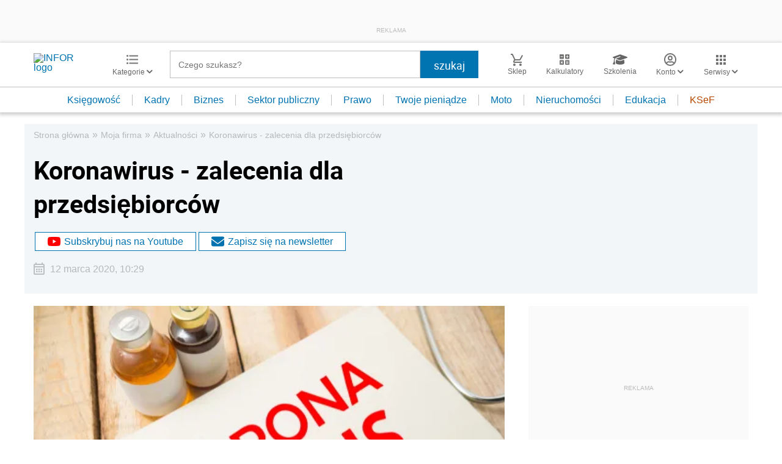

--- FILE ---
content_type: text/html; charset=utf-8
request_url: https://www.google.com/recaptcha/api2/aframe
body_size: 182
content:
<!DOCTYPE HTML><html><head><meta http-equiv="content-type" content="text/html; charset=UTF-8"></head><body><script nonce="AYcP5czigzWKHK5j-Uucog">/** Anti-fraud and anti-abuse applications only. See google.com/recaptcha */ try{var clients={'sodar':'https://pagead2.googlesyndication.com/pagead/sodar?'};window.addEventListener("message",function(a){try{if(a.source===window.parent){var b=JSON.parse(a.data);var c=clients[b['id']];if(c){var d=document.createElement('img');d.src=c+b['params']+'&rc='+(localStorage.getItem("rc::a")?sessionStorage.getItem("rc::b"):"");window.document.body.appendChild(d);sessionStorage.setItem("rc::e",parseInt(sessionStorage.getItem("rc::e")||0)+1);localStorage.setItem("rc::h",'1769289439408');}}}catch(b){}});window.parent.postMessage("_grecaptcha_ready", "*");}catch(b){}</script></body></html>

--- FILE ---
content_type: text/plain; charset=UTF-8
request_url: https://at.teads.tv/fpc?analytics_tag_id=PUB_5576&tfpvi=&gdpr_status=22&gdpr_reason=220&gdpr_consent=&ccpa_consent=&shared_ids=&sv=d656f4a&
body_size: 56
content:
MTMwZTg1ZDEtYzE5OC00MjJkLWIzNDItYzE2M2IzOTcwMjU1IzEtNw==